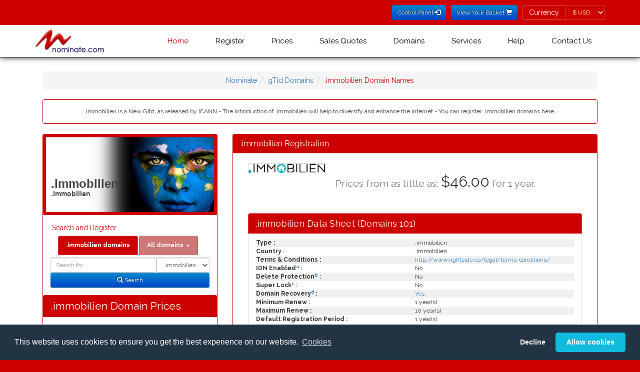

--- FILE ---
content_type: text/html; charset=utf-8
request_url: https://www.nominate.com/factsandfigures/immobilien.shtml
body_size: 50616
content:
<!DOCTYPE html>
<html lang="en-GB" xml:lang="EN">
<head>
<link rel="stylesheet" type="text/css" href="https://fonts.googleapis.com/css?family=Raleway:400,700" />
<link rel="stylesheet" type="text/css" media="all" href="/css/bootstrap.min.css?v=20221215" />
<link rel="stylesheet" type="text/css" media="all" href="/css/style.css?v=20221215" />
<link rel="stylesheet" type="text/css" media="all" href="/css/memenu.css?v=20221215" />

<script type="text/javascript" src="/js/jquery-3.6.0.js?v=20221215"></script>
<script type="text/javascript" src="/js/memenu.js?v=20221215"></script>
<script type="application/x-javascript"> addEventListener("load", function() { setTimeout(hideURLbar, 0); }, false); function hideURLbar(){ window.scrollTo(0,1); } </script>
<script type="text/javascript" src="/js/jquery.nominate.js?v=20221215"></script>
<script type="text/javascript" src="/js/jquery.cookie.1.4.1.js?v=20221215"></script>
<script type="text/javascript" src="/js/bootstrap.min.js?v=20221215"></script>
<script type="text/javascript" src="/js/jquery.validator.js?v=20221215"></script>
<script type="text/javascript" src="/js/jquery.bootbox.min.js?v=20221215"></script>
<script type="text/javascript" src="/js/js.cookie.js?v=20221215"></script>
<script type="text/javascript" src="/js/bbnom.js?v=20221125"></script>
<script type="text/javascript">
	$(document).ready(function() {
		if (top.location != location) { top.location.href = document.location.href; }
		$.checkCookieConsent();
		$.updatePrefCurrency();
		$('.memenu').memenu();
	});
</script>

<link href="https://www.nominate.com/favicon.ico" rel="shortcut icon" />
<link href="https://www.nominate.com/favicon.ico" rel="icon" type="image/ico" />
<meta name="viewport" content="width=device-width, initial-scale=1" />
<meta http-equiv="Content-Type" content="text/html; charset=UTF-8" />


<title>.immobilien - .immobilien Domain Registration -  Facts and figures for .immobilien -  .immobilien Domains</title>
<meta http-equiv="Content-Type" content="text/html; charset=utf-8" />
<meta name="description" content=".immobilien is a New Gltd, as released by ICANN - The introduction of .immobilien  will help to diversify and enhance the internet - You can register .immobilien domains here.">
<meta name="keywords" content=".immobilien Registration, .immobilien Domain Registrars, Facts and figures for .immobilien Domain Names, .immobilien.">
<meta name="Title" content=".immobilien - .immobilien Domain Registration -  Facts and figures for .immobilien -  .immobilien Domains">
<meta name="Subject" content=".immobilien - .immobilien Domain Registration -  Facts and figures for .immobilien -  .immobilien Domains">
<meta name="author" Content="nominate.com"
><meta name="date" content="2025-11-01">
<meta name="robots" content="index, follow">
<meta name="re-visit" content="7 days">
<meta name="googlebot" content="index, follow">
<meta name="publisher" content="nominate.com">
<meta name="Language" content="english">
<meta name="copyright" content="Copyright 1998-2019 nominate.com">
<meta name="generator" content="mobilenominatecomfactsheets-geo">
<meta name="viewport" content="width=device-width, initial-scale=1, user-scalable-yes" />
<link rel="schema.DC" href="http://purl.org/dc/elements/1.1/" />
<link rel="schema.DCTERMS" href="http://purl.org/dc/terms/" />
<meta name="DC.title" content=".immobilien - .immobilien Domain Registration -  Facts and figures for .immobilien -  .immobilien Domains" />
<meta name="DC.creator" content="nominate.com" />
<meta name="DC.subject" content=".immobilien - .immobilien Domain Registration -  Facts and figures for .immobilien -  .immobilien Domains" />
<meta name="DC.description" content=".immobilien is a New Gltd, as released by ICANN - The introduction of .immobilien  will help to diversify and enhance the internet - You can register .immobilien domains here.">
<meta name="DC.publisher" content="Nominate.com" />
<meta name="DC.contributor" content="BB Online Limited" />
<meta name="DC.date" content="2025-11-01" />
<meta name="DC.type" content="Text" />
<meta name="DC.format" content="text/html" />
<meta name="DC.identifier" scheme="DCTERMS.URI" content="https://www.nominate.com/immobilien.shtml" />
<meta name="DC.language" scheme="DCTERMS.URI" content="English" />
<link rel="shortcut icon" href="/favicon.ico" />
<link rel="icon" type="image/ico" href="/favicon.ico" />
<script>
	$(document).ready(function() {
 		$.updatePrefCurrency();

		$('.domainsearch').click(function () {
			var domain = $('#domain').val();
			var value = $(this).text();
			$('.alldomainsearch option:contains(' + value + ')').first().attr('selected', true);
			$('#alldomain').val(domain);
		});

		$('.thisdomainsearch').click(function () {
			var domain = $('#alldomain').val();
			$('#domain').val(domain);
		});

		$('form').submit(function() {
			var domainID = $(this).closest('div').find('input').not("input[type='hidden']").attr('id'
);
			var domain = $.trim($('#' + domainID).val());
			var suffix;

			if (domain === '') {
				alert('Please enter a domain name to search for...');
				$('#' + domainID).focus();
				return false;
	 		} else {
				if (domainID == 'domain') {
					domain += $('#domainsearchtype option:selected').text();
					suffix = $('input[name="suffix"]').val();
				} else {
					suffix = $('.alldomainsearch option:selected').text();
					$('#suffix').val($('.alldomainsearch option:selected').text())
				}
				localStorage.setItem('domain', domain);
				localStorage.setItem('domainsearchtype', suffix);
			}
		});

		$('tr:odd').addClass('odd');
	});
</script>
</head>
<body>
<form>
<input type="hidden" name="geoCurrency" value="USD">
</form>
<!--header-->
<div class="header one-edge-shadow">
	<div class="header-top">
		<div class="container">
			<div class="header-left">
				<ul>
					<li>
						<a href="https://nominate.useradmin.co.uk/" title="Control Panel Login" role="button" type="submit" class="btn btn-sm btn-blue">Control Panel <span class="glyphicon glyphicon-log-in"></span></a>
					</li>
					<li>
						<a href="https://www.nominate.com/cgi-bin/mobile-view-nominate-basket.pl" title="View Your Shopping Basket" role="button" type="submit" class="btn btn-sm btn-blue">View Your Basket <span class="glyphicon glyphicon-shopping-cart"></span></a>
					</li>
					<li>
						<form class="form-inline">
							<div class="form-group has-errors">
								<label class="control-label sr-only">Currency</label>
								<div class="input-group">
									<span class="input-group-addon label-nominate">Currency</span>
									<select id="pref-currency" class="form-control input-sm btn-currency">
										<option value="AUD">&#36; AUD</option>
										<option value="DKK">kr DKK</option>
										<option value="EUR">&#8364; EUR</option>
										<option value="GBP">&#163; GBP</option>
										<option value="NZD">&#36; NZD</option>
										<option value="SEK">kr SEK</option>
										<option value="USD">&#36; USD</option>
										<option value="ZAR">R ZAR</option>
									</select>
								</div>
							</div>
						</form>
					</li>
				</ul>
				</div>
				<div class="clearfix"> </div>
			</div>
		</div>
		<div class="container">
			<div class="head-top">
				<div class="logo">
					<a href="https://www.nominate.com/index.shtml"><img src="/new/images/NominateLogo.png" alt="International Domain Name Registration from Nominate.com"></a>
				</div>
						<!-- Start of Nominate Menu -->
		<div class="h_menu4">
			<ul class="memenu skyblue">
				<li class="active grid"><a class="color8" href="https://www.nominate.com/index.shtml">Home</a></li>	
				<li><a class="color1" href="https://www.nominate.com/cgi-bin/mobilenominateregister.pl">Register</a>
					<div class="mepanel">
						<div class="row">
							<div class="col4">
								<div class="h_nav">
									<ul>
										<li><a href="https://www.nominate.com/cgi-bin/mobilenominateregister.pl">Register Domains</a></li>
										<li><a href="https://www.nominate.com/renewal.shtml">Renew Domains</a></li>
										<li><a href="https://www.nominate.com/idndoms.shtml">IDN Domains</a></li>
									</ul>	
								</div>							
							</div>
							<div class="col4">
								<div class="h_nav">
									<ul>
										<li><a href="https://www.nominate.com/newtopleveldoms.shtml">New Top Level Domains</a></li>
										<li><a href="https://www.nominate.com/quote.shtml">Domain Quote</a></li>
										<li><a href="https://www.nominate.com/ippackages.shtml">IP Package</a></li>
									</ul>	
								</div>							
							</div>
							<div class="col4">
								<div class="h_nav">
									<h5>Encyclop&aelig;dia</h5>
									<ul>
										<li><a href="https://www.nominate.com/fulldatasheetlist.shtml">Factbook</a></li>
										<li><a href="https://www.nominate.com/fulldelegationlist.shtml">Delegation</a></li>
									</ul>	
								</div>							
							</div>
							<div class="col4">
								<div class="h_nav">
									<h5 class="spacer">&nbsp;</h5>
									<ul>
										<li><a href="https://www.nominate.com/fullgenerallist.shtml">General 101</a></li>
										<li><a href="https://www.nominate.com/fullregistrationlist.shtml">Registration 101</a></li>
									</ul>	
								</div>							
							</div>
						</div>
					</div>
				</li>
				<li class="grid"><a class="color2" href="https://www.nominate.com">Prices</a>
					<div class="mepanel">
						<div class="row">
							<div class="col1">
								<div class="h_nav">
									<ul>
										<li><a href="https://www.nominate.com/A-domainnames.shtml">A-Z Domains (By Country)</a></li>
										<li><a href="https://www.nominate.com/A-domain-prices.shtml">A-Z multi year (By Country)</a></li>
										<li><a href="https://www.nominate.com/A-domain-bysuffix-prices.shtml">A-Z multi year (By Suffix)</a></li>
										<li><a href="https://www.nominate.com/nominate-idn-prices.shtml">IDN Domains</a></li>
									</ul>	
								</div>							
							</div>
						<div class="col1">
                                                                <div class="h_nav">
                                                                        <ul>
										<li><a href="https://www.nominate.com/nominate-redemptionfees.shtml">Redemption Fees</a></li>
										<li><a href="https://www.nominate.com/quote.shtml">Domain Quote</a></li>
										<li><a href="https://www.nominate.com/ippackages.shtml">IP Package</a></li>
                                                                        </ul>  
                                                                </div>
                                                        </div>
                                                        <div class="col1">
                                                                <div class="h_nav">
                                                                        <ul>
										<li><a href="https://www.nominate.com/webhosting.shtml">Web and Email Hosting</a></li>
										<li><a href="https://www.nominate.com/nominate-otherfees.shtml">Other Fees</a></li>
                                                                        </ul>  
                                                                </div>
                                                        </div>

						</div>
					</div>
				</li>

				<li><a class="color5" href="https://www.nominate.com/quote.shtml">Sales Quotes</a>
				</li>
				<li><a class="color5" href="#">Domains</a>
					<div class="mepanel">
						<div class="row">
							<div class="col4">
								<div class="h_nav">
									<h5>By Type</h5>
									<ul>
										<li><a href="https://www.nominate.com/gtld-domains.shtml">Gtld Domains</a></li>
										<li><a href="https://www.nominate.com/cctld-domains.shtml">Country Code Domains</a></li>
										<li><a href="https://www.nominate.com/Cities_Regions-domains.shtml">Cities & Regions Domains</a></li>
									</ul>	
									<h5>Full IDN By Alphabet</h5>
									<ul>
										<li><a href="https://www.nominate.com/arabic-domains.shtml">Arabic</a></li>
										<li><a href="https://www.nominate.com/chinese-domains.shtml">Chinese</a></li>
										<li><a href="https://www.nominate.com/cyrillic-domains.shtml">Cyrillic</a></li>
										<li><a href="https://www.nominate.com/japanese-domains.shtml">Japanese</a></li>
										<li><a href="https://www.nominate.com/korean-domains.shtml">Korean</a></li>
									</ul>	
								</div>							
							</div>
							<div class="col4">
								<div class="h_nav">
									<h5>By Region</h5>
									<ul>
										<li><a href="https://www.nominate.com/European-domains.shtml">European Domains</a></li>
										<li><a href="https://www.nominate.com/North_American-domains.shtml">North American Domains</a></li>
										<li><a href="https://www.nominate.com/Central_American-domains.shtml">Central American Domains</a></li>
										<li><a href="https://www.nominate.com/South_American-domains.shtml">South American Domains</a></li>
										<li><a href="https://www.nominate.com/Asian-domains.shtml">Asian Domains</a></li>
										<li><a href="https://www.nominate.com/African-domains.shtml">African Domains</a></li>
										<li><a href="https://www.nominate.com/Oceanian-domains.shtml">Oceanian Domains</a></li>
										<li><a href="https://www.nominate.com/Caribbean-domains.shtml">Caribbean Domains</a></li>
										<li><a href="https://www.nominate.com/Island-domains.shtml">Island Domains</a></li>
									</ul>	
								</div>
							</div>
							<div class="col4">
								<div class="h_nav">
									<h5>Alphabetically</h5>
									<ul>
										<li><a href="https://www.nominate.com/A-domainnames.shtml">A-Z Domains (By Country)</a></li>
									</ul>	
								</div>							
							</div>
						</div>
					</div>
				</li>
				<li class="grid"><a class="color3" href="#">Services</a>
					<div class="mepanel">
						<div class="row">
							<div class="col4">
								<div class="h_nav">
									<ul>
										<li><a href="https://www.nominate.com/renewal.shtml">Domain Renewal</a></li>
										<li><a href="https://www.nominate.com/domainrecovery.shtml">Domain Recovery</a></li>
										<li><a href="http://www.domainhospital.com" target="_blank">Health Check</a></li>
									</ul>	
								</div>
							</div>
							<div class="col4">
								<div class="h_nav">
									<ul>
										<li><a href="https://www.nominate.com/portfoliomanagement.shtml" target="_blank">Portfolio Management</a></li>
										<li><a href="https://www.nominate.com/transferprices.shtml">Transfer In</a></li>
										<li><a href="https://www.nominate.com/webhosting.shtml">Web and Email Hosting</a></li>
									</ul>	
								</div>
							</div>
							<div class="col4">
								<div class="h_nav">
									<ul>
										<li><a href="https://www.nominate.com/newgtldsdpml.shtml">New gTLD DPML</a></li>
										<li><a href="https://www.nominate.com/ippackages.shtml">IP Package</a></li>
										<li><a href="http://www.buyerbeware.co.uk" target="_blank">Look before you leap</a></li>
									</ul>	
								</div>
							</div>
							<div class="col4">
								<div class="h_nav">
									<ul>
										<li><a href="/dnssec.shtml">DNS Security Extensions</a></li>
										<li><a href="https://www.nominate.com/affiliate-scheme.shtml">Affiliates</a></li>
										<li class="active"><a href="https://usercontrol.co.uk/cp-login.cgi?site=nominate.com">Control Panel</a></li>
									</ul>	
								</div>
							</div>
						</div>
					</div>
				</li>
				<li class="grid"><a class="color4" href="#">Help</a>
					<div class="mepanel">
						<div class="row">
							<div class="col1">
								<div class="h_nav">
									<ul>
										<li><a href="https://www.nominate.com/contact-us.shtml">Contact Us</a></li>
										<li><a href="https://www.nominate.com/faqs/index.shtml">FAQs</a></li>
										<li><a href="https://www.nominate.com/cookies.shtml">Cookie Usage</a></li>
										<li><a href="https://www.nominate.com/privacy.shtml">Privacy Policy</a></li>
									</ul>	
								</div>
							</div>
							<div class="col1">
								<div class="h_nav">
									<ul>
										<li><a href="/dnssec.shtml">DNS Security Extensions</a></li>
										<li><a href="https://www.nominate.com/affiliate-scheme.shtml">Affiliates</a></li>
									</ul>	
								</div>
							</div>
							<div class="col1">
								<div class="h_nav">
									<ul>
										<li><a href="https://www.nominate.com/renewal.shtml">Domain Renewal</a></li>
										<li class="active"><a href="https://usercontrol.co.uk/cp-login.cgi?site=nominate.com">Control Panel</a></li>
									</ul>	
								</div>
							</div>
						</div>
					</div>
				</li>
				<li class="grid"><a class="color6" href="https://www.nominate.com/contact-us.shtml">Contact Us</a>
					<div class="mepanel">
						<div class="row">
							<div class="col4">
								<div class="h_nav">
									<ul>
										<li><a href="https://www.nominate.com/aboutus.shtml">About Us</a></li>
										<li><a href="https://www.nominate.com/affiliate-scheme.shtml">Affiliates</a></li>
										<li><a href="https://www.nominate.com/complaintprocedure.shtml">Abuse Reporting</a></li>
										<li><a href="https://www.nominate.com/complaintprocedure.shtml">Complaint Procedure</a></li>
									</ul>	
								</div>
							</div>
							<div class="col4">
								<div class="h_nav">
									<ul>
										<li><a href="https://www.nominate.com/contact-us.shtml">Contact Us</a></li>
										<li><a href="https://www.nominate.com/ERRPolicy.shtml">ERRP &amp; ICANN</a></li>
										<li><a href="https://www.nominate.com/accreditations.shtml">Accreditations</a></li>
									</ul>	
								</div>
							</div>
							<div class="col4">
								<div class="h_nav">
									<ul>
										<li><a href="http://blog.nominate.com">Nominate Blog</a></li>
										<li><a href="https://www.nominate.com/terms.shtml">T&amp;Cs</a></li>
										<li><a href="https://www.nominate.com/registrytermsandconditions.shtml">Registry T&amp;Cs</a></li>
									</ul>	
								</div>
							</div>
							<div class="col4">
								<div class="h_nav">
									<ul>
										<li><a href="https://www.nominate.com/testimonials.shtml">What our customers say</a></li>
										<li><a href="https://www.nominate.com/servicelevels.shtml">Service Levels</a></li>
										<li class="active"><a href="https://usercontrol.co.uk/cp-login.cgi?site=nominate.com">Control Panel</a></li>
									</ul>	
								</div>
							</div>
						</div>
					</div>
				</li>
				<li class="grid"><img id="countryFlag" src="" />
				</li>
			</ul> 
		</div>
		<div class="clearfix">&nbsp;</div>
		</div>
		<!-- End of Nominate Menu -->


			</div>
		</div>
		<script type="text/javascript">
			$(document).ready(function() {
				$.geoCountry();
			});
		</script>

<!-- Start of Container -->
<div class="content">
<div class="container">
<div class="content-top">
<div class="col-md-12"><ul class="breadcrumb"><li class="home"><a href="https://www.nominate.com/" title="nominate">Nominate</a></li><li><a href="https://www.nominate.com/gtld-domains.shtml" title="gtld Domains">gTld Domains</a></li><li class="active">.immobilien Domain Names</li></ul></div><div class="col-md-12"><div class="panel panel-nominate"><div class="panel-body"><center>.immobilien is a New Gltd, as released by ICANN - The introduction of .immobilien  will help to diversify and enhance the internet - You can register .immobilien domains here.</center></div></div></div><!-- Start of Left Column -->
<div class="col-md-4 product-price"><div class="panel panel-nominate"><h1 class="region global">.immobilien<span class="region-name">.immobilien</span></h1>
					<div class="panel-body">
						<h5>Search  and Register</h5>

						<ul class="nav nav-tabs">
							<li class="active"><a  class="thisdomainsearch" aria-expanded="true" data-toggle="tab" href="#ODS"><b>.immobilien domains</b></a></li>
							<li class="dropdown">
								<a aria-expanded="false" data-toggle="dropdown" class="dropdown-toggle" href="#"><b>All domains</b> <b class="caret"></b></a>
								<ul class="dropdown-menu">
									<li><a class="domainsearch" data-toggle="tab" href="#ADS">All tlds</a></li>
									<li><a class="domainsearch" data-toggle="tab" href="#ADS">Everyday Domains</a></li>
									<li><a class="domainsearch" data-toggle="tab" href="#ADS">Global tlds</a></li>
									<li><a class="domainsearch" data-toggle="tab" href="#ADS">New Gtlds</a></li>
									<li><a class="domainsearch" data-toggle="tab" href="#ADS">UK Domains</a></li>
									<li class="dropdown-header">=== Concise Searches ==</li>
									<li><a class="domainsearch" data-toggle="tab" href="#ADS">America</a></li>
									<li><a class="domainsearch" data-toggle="tab" href="#ADS">Europe</a></li>
									<li><a class="domainsearch" data-toggle="tab" href="#ADS">Asia</a></li>
									<li><a class="domainsearch" data-toggle="tab" href="#ADS">Oceania / Pacific</a></li>
									<li><a class="domainsearch" data-toggle="tab" href="#ADS">Africa</a></li>
									<li><a class="domainsearch" data-toggle="tab" href="#ADS">Caribbean / Atlantic</a></li>
									<li><a class="domainsearch" data-toggle="tab" href="#ADS">Non Tld Registries</a></li>
									<li class="dropdown-header">=== Full Searches ==</li>
									<li><a class="domainsearch" data-toggle="tab" href="#ADS">America (Full)</a></li>
									<li><a class="domainsearch" data-toggle="tab" href="#ADS">Europe (Full)</a></li>
									<li><a class="domainsearch" data-toggle="tab" href="#ADS">Asia (Full)</a></li>
									<li><a class="domainsearch" data-toggle="tab" href="#ADS">Africa (Full)</a></li>
									<li><a class="domainsearch" data-toggle="tab" href="#ADS">Oceania (Full)</a></li>
									<li><a class="domainsearch" data-toggle="tab" href="#ADS">Caribbean / Atlantic (Full) </a></li>
									<li class="dropdown-header">=== Protection Packs ==</li>
									<li><a class="domainsearch" data-toggle="tab" href="#ADS">Essential Protect Pack</a></li>
									<li><a class="domainsearch" data-toggle="tab" href="#ADS">Extra Protect Pack</a></li>
								</ul>
							</li>
						</ul>
						<div class="tab-content">
							<div id="ODS" class="tab-pane fade active in"><form class="form-inline no-gutter" role="form" name="domainsearch" action="https://www.nominate.com/cgi-bin/mobile-nominate-basket.pl"><input type="hidden" name="suffix" value="Global tlds">      <div class="form-group col-md" style="float:right;">
										<label class="sr-only" for="domainsearchtype">Domain Search Type</label>
										<select class="onedomainsearch form-control input-sm" id="domainsearchtype" name="domainsuffix">
											<option value="immobilien" selected="selected">.immobilien</option></select>
									</div>
									<div class="col-md" style="overflow:hidden;">
										<label class="sr-only" for="domain">Domain</label>
										<input style="width:100% !important;" class="form-control input-sm" id="domain" name="domain" placeholder="Search for..." type="text">
									</div>
									<div class="clearfix"> </div>
									<div class="form-group col-md-12">
										<button type="submit" class="btn btn-sm btn-block btn-blue"><span class="glyphicon glyphicon-search em-1x"></span> Search</button>
									</div>

								</form>
							</div>
							<div id="ADS" class="tab-pane fade">
								<form class="form-inline no-gutter" role="form" name="domainsearch" action="https://www.nominate.com/cgi-bin/mobile-nominate-basket.pl">
									<div class="form-group col-md" style="float:right;">
										<label class="sr-only" for="domainsearchtype">Domain Search Type</label>
										<select class="alldomainsearch form-control input-sm" id="domainsearchtype" name="suffix">
											<option>All tlds</option>
											<option>Everyday Domains</option>
											<option>Global tlds</option>
											<option>New Gtlds</option>
											<option>UK Domains</option>
											<option disabled="disabled">=== Concise Searches ==</option>
											<option>America</option>
											<option>Europe</option>
											<option>Asia</option>
											<option>Oceania / Pacific</option>
											<option>Africa</option>
											<option>Caribbean / Atlantic</option>
											<option>Non Tld Registries</option>
											<option disabled="disabled">=== Full Searches ==</option>
											<option>America (Full)</option>
											<option>Europe (Full)</option>
											<option>Asia (Full)</option>
											<option>Africa (Full)</option>
											<option>Oceania (Full)</option>
											<option>Caribbean / Atlantic (Full) </option>
											<option disabled="disabled">=== Protection Packs ==</option>
											<option>Essential Protect Pack</option>
											<option>Extra Protect Pack</option>
										</select>
									</div>
									<div class="col-md" style="overflow:hidden;">
										<label class="sr-only" for="domain">Domain</label>
										<input style="width:100% !important;" class="form-control input-sm" id="alldomain" name="domain" placeholder="Search for..." type="text">
									</div>
									<div class="clearfix"> </div>
									<div class="form-group col-md-12">
										<button type="submit" class="btn btn-sm btn-block btn-blue"><span class="glyphicon glyphicon-search em-1x"></span> Search</button>
									</div>

								</form>
							</div>
						</div>
						
					</div><div class="panel-heading">
						<h3 class="panel-title">.immobilien Domain Prices</h3>
					</div><div class="panel-body">
						<p>Prices shown in <b>
						<span class="AUD">Australian Dollars (AUD)</span>
						<span class="GBP">British Pounds (GBP)</span>
						<span class="DKK">Danish Krone (DKK)</span>
						<span class="EUR">Euros (EUR)</span>
						<span class="NZD">New Zealand Dollars (NZD)</span>
						<span class="SEK">Swedish Krona (SEK)</span>
						<span class="USD">US Dollars (USD)</span>
						</b></p>

						<table id="prices" cellspacing="0" width="100%">
						<thead>
							<tr>
								<th>Period</th>
								<th class="text-center">Registration</th>
								<th class="text-center">Renewal</th>
							</tr>
						</thead><caption><a href="immobilien.shtml"></a><strong><a href="/immobilien.shtml"> .immobilien</a></strong></caption>
<tr>
<td align="center">1 year</td><td align="center"><span class="AUD">&#36;74.80</span><span class="DKK">kr363</span><span class="EUR">&euro;48.90</span><span class="GBP">&pound;42.70</span><span class="NZD">&#36;84.80</span><span class="SEK">kr528</span><span class="USD">&#36;46.00</span><span class="ZAR">R860.00</span></td>
<td align="center"><span class="AUD">&#36;74.80</span><span class="DKK">kr363</span><span class="EUR">&euro;48.90</span><span class="GBP">&pound;42.70</span><span class="NZD">&#36;84.80</span><span class="SEK">kr528</span><span class="USD">&#36;46.00</span><span class="ZAR">R860.00</span></td>
<td>&nbsp;</td></tr>
<tr>
<td align="center">2 years</td><td align="center"><span class="AUD">&#36;149.60</span><span class="DKK">kr727</span><span class="EUR">&euro;97.70</span><span class="GBP">&pound;85.40</span><span class="NZD">&#36;169.60</span><span class="SEK">kr1056</span><span class="USD">&#36;92.00</span><span class="ZAR">R1719.00</span></td>
<td align="center"><span class="AUD">&#36;149.60</span><span class="DKK">kr727</span><span class="EUR">&euro;97.70</span><span class="GBP">&pound;85.40</span><span class="NZD">&#36;169.60</span><span class="SEK">kr1056</span><span class="USD">&#36;92.00</span><span class="ZAR">R1719.00</span></td>
<td>&nbsp;</td></tr>
<tr>
<td align="center">3 years</td><td align="center"><span class="AUD">&#36;225.20</span><span class="DKK">kr1094</span><span class="EUR">&euro;147.10</span><span class="GBP">&pound;128.60</span><span class="NZD">&#36;255.40</span><span class="SEK">kr1590</span><span class="USD">&#36;138.50</span><span class="ZAR">R2588.00</span></td>
<td align="center"><span class="AUD">&#36;225.20</span><span class="DKK">kr1094</span><span class="EUR">&euro;147.10</span><span class="GBP">&pound;128.60</span><span class="NZD">&#36;255.40</span><span class="SEK">kr1590</span><span class="USD">&#36;138.50</span><span class="ZAR">R2588.00</span></td>
<td>&nbsp;</td></tr>
<tr>
<td align="center">4 years</td><td align="center"><span class="AUD">&#36;300.80</span><span class="DKK">kr1461</span><span class="EUR">&euro;196.50</span><span class="GBP">&pound;171.80</span><span class="NZD">&#36;341.10</span><span class="SEK">kr2123</span><span class="USD">&#36;185.00</span><span class="ZAR">R3457.00</span></td>
<td align="center"><span class="AUD">&#36;300.80</span><span class="DKK">kr1461</span><span class="EUR">&euro;196.50</span><span class="GBP">&pound;171.80</span><span class="NZD">&#36;341.10</span><span class="SEK">kr2123</span><span class="USD">&#36;185.00</span><span class="ZAR">R3457.00</span></td>
<td>&nbsp;</td></tr>
<tr>
<td align="center">5 years</td><td align="center"><span class="AUD">&#36;375.60</span><span class="DKK">kr1825</span><span class="EUR">&euro;245.40</span><span class="GBP">&pound;214.50</span><span class="NZD">&#36;425.90</span><span class="SEK">kr2651</span><span class="USD">&#36;231.00</span><span class="ZAR">R4317.00</span></td>
<td align="center"><span class="AUD">&#36;375.60</span><span class="DKK">kr1825</span><span class="EUR">&euro;245.40</span><span class="GBP">&pound;214.50</span><span class="NZD">&#36;425.90</span><span class="SEK">kr2651</span><span class="USD">&#36;231.00</span><span class="ZAR">R4317.00</span></td>
<td>&nbsp;</td></tr>
<tr>
<td align="center">6 years</td><td align="center"><span class="AUD">&#36;450.40</span><span class="DKK">kr2188</span><span class="EUR">&euro;294.20</span><span class="GBP">&pound;257.20</span><span class="NZD">&#36;510.70</span><span class="SEK">kr3179</span><span class="USD">&#36;277.00</span><span class="ZAR">R5176.00</span></td>
<td align="center"><span class="AUD">&#36;450.40</span><span class="DKK">kr2188</span><span class="EUR">&euro;294.20</span><span class="GBP">&pound;257.20</span><span class="NZD">&#36;510.70</span><span class="SEK">kr3179</span><span class="USD">&#36;277.00</span><span class="ZAR">R5176.00</span></td>
<td>&nbsp;</td></tr>
<tr>
<td align="center">7 years</td><td align="center"><span class="AUD">&#36;526.00</span><span class="DKK">kr2555</span><span class="EUR">&euro;343.60</span><span class="GBP">&pound;300.30</span><span class="NZD">&#36;596.50</span><span class="SEK">kr3713</span><span class="USD">&#36;323.50</span><span class="ZAR">R6045.00</span></td>
<td align="center"><span class="AUD">&#36;526.00</span><span class="DKK">kr2555</span><span class="EUR">&euro;343.60</span><span class="GBP">&pound;300.30</span><span class="NZD">&#36;596.50</span><span class="SEK">kr3713</span><span class="USD">&#36;323.50</span><span class="ZAR">R6045.00</span></td>
<td>&nbsp;</td></tr>
<tr>
<td align="center">8 years</td><td align="center"><span class="AUD">&#36;600.80</span><span class="DKK">kr2919</span><span class="EUR">&euro;392.50</span><span class="GBP">&pound;343.10</span><span class="NZD">&#36;681.30</span><span class="SEK">kr4241</span><span class="USD">&#36;369.50</span><span class="ZAR">R6905.00</span></td>
<td align="center"><span class="AUD">&#36;600.80</span><span class="DKK">kr2919</span><span class="EUR">&euro;392.50</span><span class="GBP">&pound;343.10</span><span class="NZD">&#36;681.30</span><span class="SEK">kr4241</span><span class="USD">&#36;369.50</span><span class="ZAR">R6905.00</span></td>
<td>&nbsp;</td></tr>
<tr>
<td align="center">9 years</td><td align="center"><span class="AUD">&#36;675.60</span><span class="DKK">kr3282</span><span class="EUR">&euro;441.30</span><span class="GBP">&pound;385.80</span><span class="NZD">&#36;766.10</span><span class="SEK">kr4769</span><span class="USD">&#36;415.50</span><span class="ZAR">R7764.00</span></td>
<td align="center"><span class="AUD">&#36;675.60</span><span class="DKK">kr3282</span><span class="EUR">&euro;441.30</span><span class="GBP">&pound;385.80</span><span class="NZD">&#36;766.10</span><span class="SEK">kr4769</span><span class="USD">&#36;415.50</span><span class="ZAR">R7764.00</span></td>
<td>&nbsp;</td></tr>
<tr>
<td align="center">10 years</td><td align="center"><span class="AUD">&#36;750.40</span><span class="DKK">kr3645</span><span class="EUR">&euro;490.20</span><span class="GBP">&pound;428.50</span><span class="NZD">&#36;850.90</span><span class="SEK">kr5297</span><span class="USD">&#36;461.50</span><span class="ZAR">R8624.00</span></td>
<td align="center"><span class="AUD">&#36;750.40</span><span class="DKK">kr3645</span><span class="EUR">&euro;490.20</span><span class="GBP">&pound;428.50</span><span class="NZD">&#36;850.90</span><span class="SEK">kr5297</span><span class="USD">&#36;461.50</span><span class="ZAR">R8624.00</span></td>
<td>&nbsp;</td></tr>

						</tbody>
						</table>

					</div>
					<div class="panel-heading">
						<h3 class="panel-title">.immobilien Domain Notes</h3>
					</div><div class="panel-body">
					<p><b>Note:</b> The registry may classify some domain names as <a href="#PremiumDomainNames"><strong>premium domain names</strong></a> if so classfied they will command a higher price.</p>
					<p><b>immobilien</b> domains include 3rd party fees and maintenance &amp; during the registration period. If you wish to transfer your immobilien domain away during your registration period you are free do do so without charge. We do not charge an administration fee.</p>
				</div>
				<div class="panel-heading">
					<h3 class="panel-title">.immobilien Details</h3>
				</div>
				<div class="panel-body"><b>.IMMOBILIEN</b> is one of the many new Gtlds issued by ICANN at the beginning of 2014<p><strong>Registry:</strong>  The registry is United TLD Holdco Ltd.</p>
					<p><strong>Purpose: </strong> Not available at this time.</p>
					<p><strong>Whois Information: </strong> <a href="https://www.nominate.com/whois/immobilien.shtml"> for .immobilien </a></p>The domain <b>IMMOBILIEN</b> went live into General Availability on the 28th May 2014</p></div><div class="panel-heading">
					<h3 class="panel-title">Once your .immobilien domain is registered</h3>
				</div>
				<div class="panel-body">
					<p>Once registered the .immobilien domain is placed on our international server, provinding an under-construction page for your .immobilien domain, for as long as required. (This enables a browser of your immobilien domain to readily identify that it is registered).</p>
					<p>We can also supply free of charge.</p>
					<p>E-mail redirection.</p>
					<p>Web redirection.</p>
					<p>Whois Privacy.</p>
					<p>and more....</p>
					<p>Free transfer away if required. We do not and will not charge release / transfer or administration fees for transferring domains to a different immobilien domain name registrars. The domain name is yours and not ours, unlike many other companies, <i><b>"We recognise that fact!"</b></i></p>
			</div>
		</div>
	</div>
	<!-- End of Left Column -->		       <!-- Start of Right Column -->
			<div class="col-md-8">
				<div class="bottom-product">

					<div class="panel panel-nominate">
						<div class="panel-heading">
							<h2 class="panel-title">.immobilien Registration</h2>
						</div>
						<div class="panel-body"><div class="col-md-3 col-md-flag">
								<img src="/images/largeflags/immobilien.gif" alt=".immobilien domain registration" border="1" width="155" />
							</div><div class="col-md-9 col-md-price">
								<div class="list-group"><h2><small>Prices from as little as: </small><span class="AUD">&#36;74.80</span><span class="DKK">kr363</span><span class="EUR">&euro;48.90</span><span class="GBP">&pound;42.70</span><span class="NZD">&#36;84.80</span><span class="SEK">kr528</span><span class="USD">&#36;46.00</span><span class="ZAR">R860.00</span><small> for 1 year.</small></h2></div>
							</div>

							<div class="clearfix"> </div> 
<div class="col-md-12 bottom-cd">
<div class="list-group">
<h4 class="list-group-item nominate">.immobilien Data Sheet (Domains 101)</h4>
<div class="list-group-item">
<table id="data-sheet" cellspacing="0" width="100%">
<tr>
<td width="50%"><b>Type :</b></td>
<td>.immobilien</td>
</tr>
<tr>
<td><b>Country :</b></td>
<td>.immobilien</td>
</tr>
<tr>
<td><b>Terms & Conditions :</b></td>
<td><a href="http://www.rightside.co/legal/terms-conditions/" rel="nofollow">http://www.rightside.co/legal/terms-conditions/</td>
</tr>
<tr>
<td><b>IDN Enabled<sup><a href='#a'>a</a></sup> :</b></td>
<td>No</td>
</tr>
<tr>
<td><b>Delete Protection<sup><a href='#b'>b<a></sup> :</b></td>
<td>No</td>
</tr>
<tr>
<td><b>Super Lock<sup><a href='#c'>c</a></sup> :</b></td>
<td>No</td>
</tr>
<tr>
<td><b>Domain Recovery<sup><a href='#d'>d</a></sup> :</b></td>
<td><a href="http://www.domainrecover.net">Yes</a></td>
</tr>
<tr>
<td><b>Minimum Renew :</b></td>
<td>1 year(s)</td>
</tr>
<tr>
<td><b>Maximum Renew :</b></td>
<td>10 year(s)</td>
</tr>
<tr>
<td><b>Default Registration Period :</b></td>
<td>1 year(s)</td>
</tr>
<tr>
<td><b>Maxium Registration Period :</b></td>
<td>10 year(s)</td>
<tr>
<td><b>Must be Positively Renewed :</b></td>
<td>1</td>
</tr>
<tr>
<td><b>Grace Period<sup><a href='#e'>e</a></sup> :</b></td>
<td>4 day(s)</td>
</tr>
<tr>
<td><b>Autorenew Grace Period<sup><a href='#f'>f</a></sup> :</b></td>
<td>20 day(s)</td>
</tr>
<tr>
<td><b>Domain Must be Renewed Before Expiry :</b></td>
<td>No</td>
</tr>
<tr>
<td><b>Transfers are Prohibited for<sup><a href='#g'>g</a></sup> :</b></td>
<td>60 day(s)</td>
</tr>
<tr>
<td><b>Redemption Period<sup><a href='#h'>h</a></sup> :</b></td>
<td>30 days </td>
</tr>
<tr>
<td><b>Fee for Recovery From Redemption<sup><a href='#i'>i</a></sup> :</b></td>
<td>$</td>
</tr>
<tr>
<td><b>Usage :</b></td>
<td>Not available at this time.</td>
</tr>
<tr>
<td><b>Actual Usage :</b></td>
<td>Not available at this time.</td>
</tr>
</table>
</div></div></div><div class="clearfix"></div>

<div class="col-md-12 bottom-cd">
<div class="list-group">
<h4 class="list-group-item nominate">Notes</h4>
<div class="list-group-item"><p><a name='a'>a</a>. IDN (Internationalized Domain Names) domains are domains containing non ASCII characters. These are used in languages such as Chinese, Russian, Spanish, Korean, French and German.
<p><a name='b'>b</a>. Delete Protection, an extra service provided by us. Once enabled the domain name will only be deleted once it has passed expiry by 1 year - without being renewed - it will then be deleted.
<p><a name='c'>c</a>. Super Lock, Once selected an additional level of security to inter-registrar transfers is enabled; telephone calls and other physical proof of identification will be required to verify the transfer.
<p><a name='d'>d</a>. Our DomainRecovery service can be used if your domain name is accidentally deleted or cancelled by your existing registrar.  We can automatically attempt to re-register it. See <a href="http://www.domainrecover.net">Domain Recover</a>
<p><a name='e'>e</a>. Grace Period is the number of days following the registration of a domain when the operation may be reversed.
<p><a name='f'>f</a>. Autorenew Grace Period is the number of days following the automatic renewal of a domain when the operation may be reversed. When this number is negative the domain name must be renewed before expiry.
<p><a name='g'>g</a>. During the Transfer Prohibit Period, this is x days after either the initial registration or a transfer to us, domain transfers away from us will not be allowed.
<p><a name='h'>h</a>. Redemption period. Once a domain is deleted at the registry it can remain recoverable for a limited time before it is deleted. This is the redemption period.
<p><a name='i'>i</a>. Redemption Fee. If we are asked to remove a domain from its redemption period, see above.  This is the fee we will charge. 
</div></div></div><div class="clearfix"> </div><div class="col-md-6 bottom-cd">
								<div class="list-group">
									<h4 class="list-group-item nominate">.immobilien Assignment</h4>
									<div class="list-group-item">
										<p class="list-group-item-text">
											How Internet Assigned Numbers Authority (IANA) assign the <b>.immobilien</b> domain. IANA is
 a department of <a href="http://www.icann.org">ICANN</a>, a non-profit private American corporation, they oversees IP address allocation, root zone management in the Do
main Name System (DNS), and other Internet related symbols and numbers.
										</p>
									</div>
									<a href="https://www.nominate.com/whois/immobilien.shtml" title="immobilien Assignment" class="btn btn-block btn-blue">.immobilien Assignment</a>
								</div>
							</div>

							<div class="col-md-6 bottom-cd">								<div class="list-group">
									<h4 class="list-group-item nominate">.immobilien Information</h4>
									<div class="list-group-item">
										<p class="list-group-item-text">
											General information on .immobilien, the country it represents and its uses.
										</p>
									</div>
									<a href="https://www.nominate.com/details/immobilien.shtml" title="immobilien Information" class="btn btn-block btn-blue">.immobilien Information</a>
								</div>
							</div>

							<div class="clearfix"> </div>

							<div class="col-md-12 bottom-cd">
								<div class="list-group">
									<h4 class="list-group-item nominate">.immobilien Renewals</h4>
									<div class="list-group-item">
										<p class="list-group-item-text">
											You may renew your <b>.immobilien</b> domain without logging into your control panel by
using our quick and painfree renewal service, or even transfer it into nominate to be renewed if necessary.
										</p>
									</div>
									<a href="https://www.nominate.com/renewals/immobilien.shtml" title="immobilien Renewals" class="btn btn-block btn-blue">.immobilien Renewals</a>
								</div>
							</div>

							<div class="clearfix"> </div>

							<div class="col-md-12 bottom-cd">
								<div class="list-group">
									<div class="list-group-item"></h4> </p> </div>
								</div>
							</div>

							<div class="clearfix"> </div>

							<div class="col-md-12 bottom-cd">
								<h4 class="list-group-item nominate">Important:</h4>
								<div class="list-group-item">
									<h6 class="list-group-item-heading">Premium Domain Names</h6>
									<p class="list-group-item-text">
										The registry may list some names as a <strong>premium domain name</strong>, if so this domain will be charged at a higher price than the one listed. We will contact you before completing your order if you order one of these names.</p>
									<h6 class="list-group-item-heading">Reserved Names</h6>
									<p class="list-group-item-text">
										The registry reserves some names for its own use, and may not mark them as registered. We may only discover this at the time of attempted registration.
									</p>
								</div>
							</div>
						</div>
						<div class="clearfix"> </div>

						</div>
					</div>
				</div>
			</div>
			<!-- End of Right Column -->
		</div>
	</div>

<!-- Start of Nominate Footer -->

<div class="footer">
	<div class="container">
		<div class="footer-top-at">
			<div class="col-md-3 amet-sed">
				<h4>Navigation Menu</h4>
				<ul class="nav-bottom">
					<li><a href="https://www.nominate.com/" title="International Domain Names">Home</a></li>
					<li><a href="https://www.nominate.com/cgi-bin/mobilenominateregister.pl" title="Register Your Domains">Register Domains</a></li>
					<li><a href="https://www.nominate.com/domainlist.shtml" title="Domains List">Domains List</a></li>
					<li><a href="https://www.nominate.com/idndoms.shtml" title="IDN Domains">IDN Domains</a></li>
					<li><a href="https://www.nominate.com/idndomains/idn-converter.shtml" title="IDN Converter">IDN Converter</a></li>
					<li><a href="https://www.nominate.com/newtopleveldoms.shtml" title="New Top Level Domains">New Top Level Domains</a></li>
					<li><a href="https://www.nominate.com/nominate-everyday-prices.shtml" title="Everyday Domains Prices">Prices</a></li>
					<li><a href="https://www.nominate.com/quote.shtml" title="Domain Quote">Domain Quote</a></li>
					<li><a href="https://www.nominate.com/servicelevels.shtml" title="Our Nominate Services">Services</a></li>
					<li><a href="https://www.nominate.com/domainrecovery.shtml" title="Domain Recovery">Domain Recovery</a></li>
				</ul>
			</div>
			<div class="col-md-3 amet-sed ">
				<h4>&nbsp;</h4>
				<ul class="nav-bottom">
					<li><a href="https://www.nominate.com/ippackages.shtml" title="IP Packages">IP Packages</a></li>
					<li><a href="https://www.nominate.com/portfoliomanagement.shtml" title="Global Domain Portfolio Management">Portfolio Management</a></li>
					<li><a href="https://www.nominate.com/transferprices.shtml" title="Transfer In">Transfer In</a></li>
					<li><a href="http://www.domainhospital.com/" title="Health Check">Health Check</a></li>
					<li><a href="https://www.nominate.com/affiliate-reseller-scheme.shtml" title="Affiliate Scheme">Affiliate Scheme</a></li>
					<li><a href="https://www.nominate.com/webhosting.shtml" title="Web Packages">Web Packages</a></li>
					<li><a href="https://www.nominate.com/webhosting.shtml" title="Email Packages">Email Packages</a></li>
					<li><a href="https://www.nominate.com/whoislookup.shtml" title="WhoIs">WhoIs</a></li>
					<li><a href="https://www.nominate.com/faqs/index.shtml" title="Frequently Asked Questions">FAQs</a></li>
					<li><a href="https://www.nominate.com/terms.shtml" title="Terms and Conditions">Terms &amp; Conditions</a></li>
				</ul>
			</div>
			<div class="col-md-3 amet-sed">
				<h4>Encyclop&aelig;dia</h4>
				<ul class="nav-bottom">
					<li><a href="https://www.nominate.com/fulldatasheetlist.shtml" title="Datasheet List - Fact Book sheets">Fact Book</a></li>
					<li><a href="https://www.nominate.com/fulldelegationlist.shtml" title="Datasheet List - Delegation information">Delegation</a></li>
					<li><a href="https://www.nominate.com/fullgenerallist.shtml" title="Datasheet List - General 101 information">General 101</a></li>
					<li><a href="https://www.nominate.com/fullregistrationlist.shtml" title="Datasheet List - Registration 101 information">Registration 101</a></li>
					<li><a href="https://www.nominate.com/dnssec.shtml" title="DNS Security Extensions">DNS Security Extensions</a></li>
					<li><a href="https://www.nominate.com/resources.shtml" title="Useful Resources">Resources</a></li>
				</ul>
			</div>
			<div class="col-md-3 amet-sed">
				<h4>Contact Us</h4>
				<ul class="nav-bottom">
					<li><a href="https://www.nominate.com/aboutus.shtml" title="About Us">About Us</a></li>
					<li><a href="https://www.nominate.com/contact-us.shtml" title="Contact Us">Contact Us</a></li>
					<li><a href="https://www.nominate.com/accreditations.shtml" title="Our Registrar Accreditations">Accreditations</a></li>
					<li><a href="https://www.nominate.com/aboutus.shtml" title="Testimonials from Our Customers">Testimonials</a></li>
				</ul>
				<ul class="social">
					<li><a href="https://www.facebook.com/aworldofwebsites" title="Find us on Facebook"><i class="facebook"> </i></a></li>
					<li><a href="https://twitter.com/nominatedomains" title="Follow us on Twitter"><i class="twitter"> </i></a></li>
					<li><a href="http://blog.nominate.com/" title="Read our Blog"><i class="blog"> </i></a></li>
				</ul>
				<h4>&nbsp;</h4>
				<h4>Login</h4>
				<ul class="nav-bottom">
					<li><a href="https://nominate.useradmin.co.uk" target="_blank" class="cp">Control Panel</a></li>
					<li><a href="https://www.nominate.com/renewal.shtml" target="_blank" class="cp">Renew Domain</a></li>
				</ul>
			</div>
			<div class="clearfix"> </div>
		</div>
		<div class="footer-top-at">
			<div class="col-md-2 amet-sed">
			</div>
			<div class="col-md-1 amet-sed">
				<ul class="nav-bottom">
					<li><a href="https://www.nominate.com/">Home</a></li>
				</ul>
			</div>
			<div class="col-md-1 amet-sed">
				<ul class="nav-bottom">
					<li><a href="javascript:window.scroll(0,0,);">Top</a></li>
				</ul>
			</div>
			<div class="col-md-1 amet-sed">
				<ul class="nav-bottom">
					<li><a href="https://www.nominate.com/faq/">FAQ</a></li>
				</ul>
			</div>
			<div class="col-md-1 amet-sed">
				<ul class="nav-bottom">
					<li><a href="https://www.nominate.com/aboutus.shtml">About Us</a></li>
				</ul>
			</div>
			<div class="col-md-2 amet-sed">
				<ul class="nav-bottom">
					<li><a href="https://www.nominate.com/terms.shtml">Terms &amp; Conditions</a></li>
				</ul>
			</div>
			<div class="col-md-2 amet-sed">
				<ul class="nav-bottom">
					<li><a href="https://www.nominate.com/contact-us.shtml">Contact Us</a></li>
				</ul>
			</div>
			<div class="col-md-2 amet-sed">
			</div>
			<div class="clearfix"> </div>
		</div>
		<div class="footer-class">
			<div class="amet-sed">
				<p>Nominate &reg; is a trading name of BB Online UK Ltd., PO Box 2162, Luton, Beds, LU3 2YT</p>
				<p>Registered in England &amp; Wales No. 3458098 VAT: GB 707 122 077</p>
				<p>©1997-2023 Copyright BB Online UK Limited, International Domain Registrars, Reproduction partial or otherwise is strictly prohibited.</p>
				<p>Nominate</a> &#0174; , Domain Recover</a> &#0174; , Domain Trace</a> &#0174; are registered Trademarks of BB Online UK Ltd.
			</div>
		</div>
	</div>
</div>

<link rel="stylesheet" type="text/css" href="/new/css/cookieconsent.min.css" />
<script data-cfasync="false" src="/new/js/cookieconsent.min.js"></script>

<script>
window.addEventListener('load', function() {
	window.cookieconsent.initialise( {
		cookie: {
			name: "CookieConsent",
			expiryDays: "30" 
		},
		type: "opt-in",
		position: "bottom",
		theme: "classic",
		palette: {
			popup: {
				background: "#223344",
				text: "#FFFFFF"
			},
			button: {
				background: "#11BBDD",
				text: "#FFFFFF"
			}
		},
		content: {
			link: "Cookies",
			href: "https://www.nominate.com/cookies.shtml"
		},
		onInitialise: function(status) {
			if (status == cookieconsent.status.allow) myScripts();
		},
		onStatusChange: function(status) {
			if (this.hasConsented()) myScripts();
			$.checkCookieConsent();
		}
	})
});

function myScripts() {

	// Scripts that use cookies requiring consent.

}
</script>

<!-- End of Nominate Footer -->


		</body></html>
